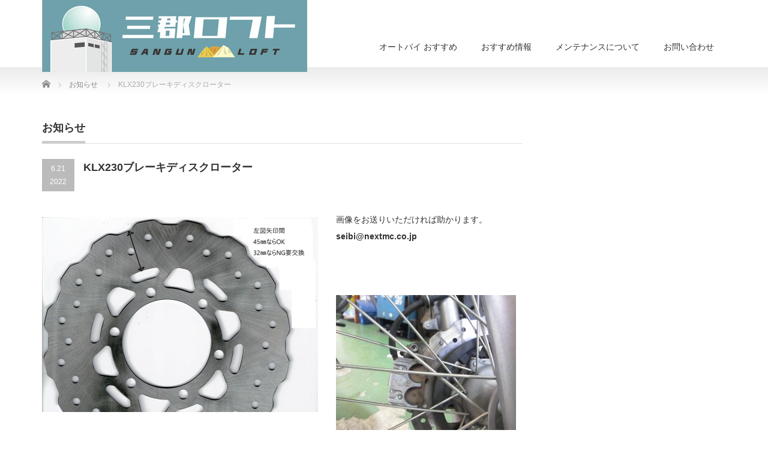

--- FILE ---
content_type: text/html; charset=UTF-8
request_url: https://sangunloft.net/news/klx230%E3%83%96%E3%83%AC%E3%83%BC%E3%82%AD%E3%83%87%E3%82%A3%E3%82%B9%E3%82%AF%E3%83%AD%E3%83%BC%E3%82%BF%E3%83%BC/
body_size: 34638
content:
<!DOCTYPE html PUBLIC "-//W3C//DTD XHTML 1.1//EN" "http://www.w3.org/TR/xhtml11/DTD/xhtml11.dtd">
<!--[if lt IE 9]><html xmlns="http://www.w3.org/1999/xhtml" class="ie"><![endif]-->
<!--[if (gt IE 9)|!(IE)]><!--><html xmlns="http://www.w3.org/1999/xhtml"><!--<![endif]-->
<head profile="http://gmpg.org/xfn/11">
<meta http-equiv="Content-Type" content="text/html; charset=UTF-8" />
<meta http-equiv="X-UA-Compatible" content="IE=edge,chrome=1" />
<meta name="viewport" content="width=device-width" />
<title>KLX230ブレーキディスクローター | 三郡ロフト </title>
<meta name="description" content="画像をお送りいただければ助かります。" />
<link rel="alternate" type="application/rss+xml" title="三郡ロフト  RSS Feed" href="https://sangunloft.net/feed/" />
<link rel="alternate" type="application/atom+xml" title="三郡ロフト  Atom Feed" href="https://sangunloft.net/feed/atom/" />
<link rel="pingback" href="https://sangunloft.net/wp/xmlrpc.php" />


<meta name='robots' content='max-image-preview:large' />
<link rel="alternate" title="oEmbed (JSON)" type="application/json+oembed" href="https://sangunloft.net/wp-json/oembed/1.0/embed?url=https%3A%2F%2Fsangunloft.net%2Fnews%2Fklx230%25e3%2583%2596%25e3%2583%25ac%25e3%2583%25bc%25e3%2582%25ad%25e3%2583%2587%25e3%2582%25a3%25e3%2582%25b9%25e3%2582%25af%25e3%2583%25ad%25e3%2583%25bc%25e3%2582%25bf%25e3%2583%25bc%2F" />
<link rel="alternate" title="oEmbed (XML)" type="text/xml+oembed" href="https://sangunloft.net/wp-json/oembed/1.0/embed?url=https%3A%2F%2Fsangunloft.net%2Fnews%2Fklx230%25e3%2583%2596%25e3%2583%25ac%25e3%2583%25bc%25e3%2582%25ad%25e3%2583%2587%25e3%2582%25a3%25e3%2582%25b9%25e3%2582%25af%25e3%2583%25ad%25e3%2583%25bc%25e3%2582%25bf%25e3%2583%25bc%2F&#038;format=xml" />
<style id='wp-img-auto-sizes-contain-inline-css' type='text/css'>
img:is([sizes=auto i],[sizes^="auto," i]){contain-intrinsic-size:3000px 1500px}
/*# sourceURL=wp-img-auto-sizes-contain-inline-css */
</style>
<style id='wp-emoji-styles-inline-css' type='text/css'>

	img.wp-smiley, img.emoji {
		display: inline !important;
		border: none !important;
		box-shadow: none !important;
		height: 1em !important;
		width: 1em !important;
		margin: 0 0.07em !important;
		vertical-align: -0.1em !important;
		background: none !important;
		padding: 0 !important;
	}
/*# sourceURL=wp-emoji-styles-inline-css */
</style>
<style id='wp-block-library-inline-css' type='text/css'>
:root{--wp-block-synced-color:#7a00df;--wp-block-synced-color--rgb:122,0,223;--wp-bound-block-color:var(--wp-block-synced-color);--wp-editor-canvas-background:#ddd;--wp-admin-theme-color:#007cba;--wp-admin-theme-color--rgb:0,124,186;--wp-admin-theme-color-darker-10:#006ba1;--wp-admin-theme-color-darker-10--rgb:0,107,160.5;--wp-admin-theme-color-darker-20:#005a87;--wp-admin-theme-color-darker-20--rgb:0,90,135;--wp-admin-border-width-focus:2px}@media (min-resolution:192dpi){:root{--wp-admin-border-width-focus:1.5px}}.wp-element-button{cursor:pointer}:root .has-very-light-gray-background-color{background-color:#eee}:root .has-very-dark-gray-background-color{background-color:#313131}:root .has-very-light-gray-color{color:#eee}:root .has-very-dark-gray-color{color:#313131}:root .has-vivid-green-cyan-to-vivid-cyan-blue-gradient-background{background:linear-gradient(135deg,#00d084,#0693e3)}:root .has-purple-crush-gradient-background{background:linear-gradient(135deg,#34e2e4,#4721fb 50%,#ab1dfe)}:root .has-hazy-dawn-gradient-background{background:linear-gradient(135deg,#faaca8,#dad0ec)}:root .has-subdued-olive-gradient-background{background:linear-gradient(135deg,#fafae1,#67a671)}:root .has-atomic-cream-gradient-background{background:linear-gradient(135deg,#fdd79a,#004a59)}:root .has-nightshade-gradient-background{background:linear-gradient(135deg,#330968,#31cdcf)}:root .has-midnight-gradient-background{background:linear-gradient(135deg,#020381,#2874fc)}:root{--wp--preset--font-size--normal:16px;--wp--preset--font-size--huge:42px}.has-regular-font-size{font-size:1em}.has-larger-font-size{font-size:2.625em}.has-normal-font-size{font-size:var(--wp--preset--font-size--normal)}.has-huge-font-size{font-size:var(--wp--preset--font-size--huge)}.has-text-align-center{text-align:center}.has-text-align-left{text-align:left}.has-text-align-right{text-align:right}.has-fit-text{white-space:nowrap!important}#end-resizable-editor-section{display:none}.aligncenter{clear:both}.items-justified-left{justify-content:flex-start}.items-justified-center{justify-content:center}.items-justified-right{justify-content:flex-end}.items-justified-space-between{justify-content:space-between}.screen-reader-text{border:0;clip-path:inset(50%);height:1px;margin:-1px;overflow:hidden;padding:0;position:absolute;width:1px;word-wrap:normal!important}.screen-reader-text:focus{background-color:#ddd;clip-path:none;color:#444;display:block;font-size:1em;height:auto;left:5px;line-height:normal;padding:15px 23px 14px;text-decoration:none;top:5px;width:auto;z-index:100000}html :where(.has-border-color){border-style:solid}html :where([style*=border-top-color]){border-top-style:solid}html :where([style*=border-right-color]){border-right-style:solid}html :where([style*=border-bottom-color]){border-bottom-style:solid}html :where([style*=border-left-color]){border-left-style:solid}html :where([style*=border-width]){border-style:solid}html :where([style*=border-top-width]){border-top-style:solid}html :where([style*=border-right-width]){border-right-style:solid}html :where([style*=border-bottom-width]){border-bottom-style:solid}html :where([style*=border-left-width]){border-left-style:solid}html :where(img[class*=wp-image-]){height:auto;max-width:100%}:where(figure){margin:0 0 1em}html :where(.is-position-sticky){--wp-admin--admin-bar--position-offset:var(--wp-admin--admin-bar--height,0px)}@media screen and (max-width:600px){html :where(.is-position-sticky){--wp-admin--admin-bar--position-offset:0px}}

/*# sourceURL=wp-block-library-inline-css */
</style><style id='global-styles-inline-css' type='text/css'>
:root{--wp--preset--aspect-ratio--square: 1;--wp--preset--aspect-ratio--4-3: 4/3;--wp--preset--aspect-ratio--3-4: 3/4;--wp--preset--aspect-ratio--3-2: 3/2;--wp--preset--aspect-ratio--2-3: 2/3;--wp--preset--aspect-ratio--16-9: 16/9;--wp--preset--aspect-ratio--9-16: 9/16;--wp--preset--color--black: #000000;--wp--preset--color--cyan-bluish-gray: #abb8c3;--wp--preset--color--white: #ffffff;--wp--preset--color--pale-pink: #f78da7;--wp--preset--color--vivid-red: #cf2e2e;--wp--preset--color--luminous-vivid-orange: #ff6900;--wp--preset--color--luminous-vivid-amber: #fcb900;--wp--preset--color--light-green-cyan: #7bdcb5;--wp--preset--color--vivid-green-cyan: #00d084;--wp--preset--color--pale-cyan-blue: #8ed1fc;--wp--preset--color--vivid-cyan-blue: #0693e3;--wp--preset--color--vivid-purple: #9b51e0;--wp--preset--gradient--vivid-cyan-blue-to-vivid-purple: linear-gradient(135deg,rgb(6,147,227) 0%,rgb(155,81,224) 100%);--wp--preset--gradient--light-green-cyan-to-vivid-green-cyan: linear-gradient(135deg,rgb(122,220,180) 0%,rgb(0,208,130) 100%);--wp--preset--gradient--luminous-vivid-amber-to-luminous-vivid-orange: linear-gradient(135deg,rgb(252,185,0) 0%,rgb(255,105,0) 100%);--wp--preset--gradient--luminous-vivid-orange-to-vivid-red: linear-gradient(135deg,rgb(255,105,0) 0%,rgb(207,46,46) 100%);--wp--preset--gradient--very-light-gray-to-cyan-bluish-gray: linear-gradient(135deg,rgb(238,238,238) 0%,rgb(169,184,195) 100%);--wp--preset--gradient--cool-to-warm-spectrum: linear-gradient(135deg,rgb(74,234,220) 0%,rgb(151,120,209) 20%,rgb(207,42,186) 40%,rgb(238,44,130) 60%,rgb(251,105,98) 80%,rgb(254,248,76) 100%);--wp--preset--gradient--blush-light-purple: linear-gradient(135deg,rgb(255,206,236) 0%,rgb(152,150,240) 100%);--wp--preset--gradient--blush-bordeaux: linear-gradient(135deg,rgb(254,205,165) 0%,rgb(254,45,45) 50%,rgb(107,0,62) 100%);--wp--preset--gradient--luminous-dusk: linear-gradient(135deg,rgb(255,203,112) 0%,rgb(199,81,192) 50%,rgb(65,88,208) 100%);--wp--preset--gradient--pale-ocean: linear-gradient(135deg,rgb(255,245,203) 0%,rgb(182,227,212) 50%,rgb(51,167,181) 100%);--wp--preset--gradient--electric-grass: linear-gradient(135deg,rgb(202,248,128) 0%,rgb(113,206,126) 100%);--wp--preset--gradient--midnight: linear-gradient(135deg,rgb(2,3,129) 0%,rgb(40,116,252) 100%);--wp--preset--font-size--small: 13px;--wp--preset--font-size--medium: 20px;--wp--preset--font-size--large: 36px;--wp--preset--font-size--x-large: 42px;--wp--preset--spacing--20: 0.44rem;--wp--preset--spacing--30: 0.67rem;--wp--preset--spacing--40: 1rem;--wp--preset--spacing--50: 1.5rem;--wp--preset--spacing--60: 2.25rem;--wp--preset--spacing--70: 3.38rem;--wp--preset--spacing--80: 5.06rem;--wp--preset--shadow--natural: 6px 6px 9px rgba(0, 0, 0, 0.2);--wp--preset--shadow--deep: 12px 12px 50px rgba(0, 0, 0, 0.4);--wp--preset--shadow--sharp: 6px 6px 0px rgba(0, 0, 0, 0.2);--wp--preset--shadow--outlined: 6px 6px 0px -3px rgb(255, 255, 255), 6px 6px rgb(0, 0, 0);--wp--preset--shadow--crisp: 6px 6px 0px rgb(0, 0, 0);}:where(.is-layout-flex){gap: 0.5em;}:where(.is-layout-grid){gap: 0.5em;}body .is-layout-flex{display: flex;}.is-layout-flex{flex-wrap: wrap;align-items: center;}.is-layout-flex > :is(*, div){margin: 0;}body .is-layout-grid{display: grid;}.is-layout-grid > :is(*, div){margin: 0;}:where(.wp-block-columns.is-layout-flex){gap: 2em;}:where(.wp-block-columns.is-layout-grid){gap: 2em;}:where(.wp-block-post-template.is-layout-flex){gap: 1.25em;}:where(.wp-block-post-template.is-layout-grid){gap: 1.25em;}.has-black-color{color: var(--wp--preset--color--black) !important;}.has-cyan-bluish-gray-color{color: var(--wp--preset--color--cyan-bluish-gray) !important;}.has-white-color{color: var(--wp--preset--color--white) !important;}.has-pale-pink-color{color: var(--wp--preset--color--pale-pink) !important;}.has-vivid-red-color{color: var(--wp--preset--color--vivid-red) !important;}.has-luminous-vivid-orange-color{color: var(--wp--preset--color--luminous-vivid-orange) !important;}.has-luminous-vivid-amber-color{color: var(--wp--preset--color--luminous-vivid-amber) !important;}.has-light-green-cyan-color{color: var(--wp--preset--color--light-green-cyan) !important;}.has-vivid-green-cyan-color{color: var(--wp--preset--color--vivid-green-cyan) !important;}.has-pale-cyan-blue-color{color: var(--wp--preset--color--pale-cyan-blue) !important;}.has-vivid-cyan-blue-color{color: var(--wp--preset--color--vivid-cyan-blue) !important;}.has-vivid-purple-color{color: var(--wp--preset--color--vivid-purple) !important;}.has-black-background-color{background-color: var(--wp--preset--color--black) !important;}.has-cyan-bluish-gray-background-color{background-color: var(--wp--preset--color--cyan-bluish-gray) !important;}.has-white-background-color{background-color: var(--wp--preset--color--white) !important;}.has-pale-pink-background-color{background-color: var(--wp--preset--color--pale-pink) !important;}.has-vivid-red-background-color{background-color: var(--wp--preset--color--vivid-red) !important;}.has-luminous-vivid-orange-background-color{background-color: var(--wp--preset--color--luminous-vivid-orange) !important;}.has-luminous-vivid-amber-background-color{background-color: var(--wp--preset--color--luminous-vivid-amber) !important;}.has-light-green-cyan-background-color{background-color: var(--wp--preset--color--light-green-cyan) !important;}.has-vivid-green-cyan-background-color{background-color: var(--wp--preset--color--vivid-green-cyan) !important;}.has-pale-cyan-blue-background-color{background-color: var(--wp--preset--color--pale-cyan-blue) !important;}.has-vivid-cyan-blue-background-color{background-color: var(--wp--preset--color--vivid-cyan-blue) !important;}.has-vivid-purple-background-color{background-color: var(--wp--preset--color--vivid-purple) !important;}.has-black-border-color{border-color: var(--wp--preset--color--black) !important;}.has-cyan-bluish-gray-border-color{border-color: var(--wp--preset--color--cyan-bluish-gray) !important;}.has-white-border-color{border-color: var(--wp--preset--color--white) !important;}.has-pale-pink-border-color{border-color: var(--wp--preset--color--pale-pink) !important;}.has-vivid-red-border-color{border-color: var(--wp--preset--color--vivid-red) !important;}.has-luminous-vivid-orange-border-color{border-color: var(--wp--preset--color--luminous-vivid-orange) !important;}.has-luminous-vivid-amber-border-color{border-color: var(--wp--preset--color--luminous-vivid-amber) !important;}.has-light-green-cyan-border-color{border-color: var(--wp--preset--color--light-green-cyan) !important;}.has-vivid-green-cyan-border-color{border-color: var(--wp--preset--color--vivid-green-cyan) !important;}.has-pale-cyan-blue-border-color{border-color: var(--wp--preset--color--pale-cyan-blue) !important;}.has-vivid-cyan-blue-border-color{border-color: var(--wp--preset--color--vivid-cyan-blue) !important;}.has-vivid-purple-border-color{border-color: var(--wp--preset--color--vivid-purple) !important;}.has-vivid-cyan-blue-to-vivid-purple-gradient-background{background: var(--wp--preset--gradient--vivid-cyan-blue-to-vivid-purple) !important;}.has-light-green-cyan-to-vivid-green-cyan-gradient-background{background: var(--wp--preset--gradient--light-green-cyan-to-vivid-green-cyan) !important;}.has-luminous-vivid-amber-to-luminous-vivid-orange-gradient-background{background: var(--wp--preset--gradient--luminous-vivid-amber-to-luminous-vivid-orange) !important;}.has-luminous-vivid-orange-to-vivid-red-gradient-background{background: var(--wp--preset--gradient--luminous-vivid-orange-to-vivid-red) !important;}.has-very-light-gray-to-cyan-bluish-gray-gradient-background{background: var(--wp--preset--gradient--very-light-gray-to-cyan-bluish-gray) !important;}.has-cool-to-warm-spectrum-gradient-background{background: var(--wp--preset--gradient--cool-to-warm-spectrum) !important;}.has-blush-light-purple-gradient-background{background: var(--wp--preset--gradient--blush-light-purple) !important;}.has-blush-bordeaux-gradient-background{background: var(--wp--preset--gradient--blush-bordeaux) !important;}.has-luminous-dusk-gradient-background{background: var(--wp--preset--gradient--luminous-dusk) !important;}.has-pale-ocean-gradient-background{background: var(--wp--preset--gradient--pale-ocean) !important;}.has-electric-grass-gradient-background{background: var(--wp--preset--gradient--electric-grass) !important;}.has-midnight-gradient-background{background: var(--wp--preset--gradient--midnight) !important;}.has-small-font-size{font-size: var(--wp--preset--font-size--small) !important;}.has-medium-font-size{font-size: var(--wp--preset--font-size--medium) !important;}.has-large-font-size{font-size: var(--wp--preset--font-size--large) !important;}.has-x-large-font-size{font-size: var(--wp--preset--font-size--x-large) !important;}
/*# sourceURL=global-styles-inline-css */
</style>

<style id='classic-theme-styles-inline-css' type='text/css'>
/*! This file is auto-generated */
.wp-block-button__link{color:#fff;background-color:#32373c;border-radius:9999px;box-shadow:none;text-decoration:none;padding:calc(.667em + 2px) calc(1.333em + 2px);font-size:1.125em}.wp-block-file__button{background:#32373c;color:#fff;text-decoration:none}
/*# sourceURL=/wp-includes/css/classic-themes.min.css */
</style>
<script type="text/javascript" src="https://sangunloft.net/wp/wp-includes/js/jquery/jquery.min.js?ver=3.7.1" id="jquery-core-js"></script>
<script type="text/javascript" src="https://sangunloft.net/wp/wp-includes/js/jquery/jquery-migrate.min.js?ver=3.4.1" id="jquery-migrate-js"></script>
<link rel="https://api.w.org/" href="https://sangunloft.net/wp-json/" /><link rel="canonical" href="https://sangunloft.net/news/klx230%e3%83%96%e3%83%ac%e3%83%bc%e3%82%ad%e3%83%87%e3%82%a3%e3%82%b9%e3%82%af%e3%83%ad%e3%83%bc%e3%82%bf%e3%83%bc/" />
<link rel='shortlink' href='https://sangunloft.net/?p=326' />
<style type="text/css">.recentcomments a{display:inline !important;padding:0 !important;margin:0 !important;}</style><link rel="icon" href="https://sangunloft.net/wp/wp-content/uploads/2021/12/cropped-sangunloft_logo02under-32x32.png" sizes="32x32" />
<link rel="icon" href="https://sangunloft.net/wp/wp-content/uploads/2021/12/cropped-sangunloft_logo02under-192x192.png" sizes="192x192" />
<link rel="apple-touch-icon" href="https://sangunloft.net/wp/wp-content/uploads/2021/12/cropped-sangunloft_logo02under-180x180.png" />
<meta name="msapplication-TileImage" content="https://sangunloft.net/wp/wp-content/uploads/2021/12/cropped-sangunloft_logo02under-270x270.png" />

<link rel="stylesheet" href="https://sangunloft.net/wp/wp-content/themes/precious_tcd019/style.css?ver=4.1" type="text/css" />
<link rel="stylesheet" href="https://sangunloft.net/wp/wp-content/themes/precious_tcd019/comment-style.css?ver=4.1" type="text/css" />

<link rel="stylesheet" media="screen and (min-width:771px)" href="https://sangunloft.net/wp/wp-content/themes/precious_tcd019/style_pc.css?ver=4.1" type="text/css" />
<link rel="stylesheet" media="screen and (max-width:770px)" href="https://sangunloft.net/wp/wp-content/themes/precious_tcd019/style_sp.css?ver=4.1" type="text/css" />
<link rel="stylesheet" media="screen and (max-width:770px)" href="https://sangunloft.net/wp/wp-content/themes/precious_tcd019/footer-bar/footer-bar.css?ver=?ver=4.1">

<link rel="stylesheet" href="https://sangunloft.net/wp/wp-content/themes/precious_tcd019/japanese.css?ver=4.1" type="text/css" />

<script type="text/javascript" src="https://sangunloft.net/wp/wp-content/themes/precious_tcd019/js/jscript.js?ver=4.1"></script>
<script type="text/javascript" src="https://sangunloft.net/wp/wp-content/themes/precious_tcd019/js/scroll.js?ver=4.1"></script>
<script type="text/javascript" src="https://sangunloft.net/wp/wp-content/themes/precious_tcd019/js/comment.js?ver=4.1"></script>
<script type="text/javascript" src="https://sangunloft.net/wp/wp-content/themes/precious_tcd019/js/rollover.js?ver=4.1"></script>
<!--[if lt IE 9]>
<link id="stylesheet" rel="stylesheet" href="https://sangunloft.net/wp/wp-content/themes/precious_tcd019/style_pc.css?ver=4.1" type="text/css" />
<script type="text/javascript" src="https://sangunloft.net/wp/wp-content/themes/precious_tcd019/js/ie.js?ver=4.1"></script>
<link rel="stylesheet" href="https://sangunloft.net/wp/wp-content/themes/precious_tcd019/ie.css" type="text/css" />
<![endif]-->

<style type="text/css">
body { font-size:14px; }

a:hover { color:#00A2D9; }

.page_navi a:hover, #post_pagination a:hover, #wp-calendar td a:hover, .pc #return_top:hover,
 #wp-calendar #prev a:hover, #wp-calendar #next a:hover, #footer #wp-calendar td a:hover, .widget_search #search-btn input:hover, .widget_search #searchsubmit:hover, .tcdw_category_list_widget a:hover, .tcdw_news_list_widget .month, .tcd_menu_widget a:hover, .tcd_menu_widget li.current-menu-item a, #submit_comment:hover, .google_search #search_button:hover
  { background-color:#00A2D9; }

#guest_info input:focus, #comment_textarea textarea:focus
  { border-color:#00A2D9; }

.post a, .custom-html-widget a { color:#00A2D9; }
.post a:hover, .custom-html-widget a:hover { color:#75DCFF; }



</style>


</head>
<body class="wp-singular news-template-default single single-news postid-326 wp-theme-precious_tcd019">

 <div id="header_wrap">
  <div id="header" class="clearfix">

   <!-- logo -->
       <h1 id="logo_image"><a href="https://sangunloft.net" title="三郡ロフト "><img src="https://sangunloft.net/wp/wp-content/uploads/2019/11/sangunlogo-sm.jpg" alt="三郡ロフト " title="三郡ロフト " /></a></h1>
       
   <!-- global menu -->
   <a href="#" class="menu_button"></a>
   <div id="global_menu" class="clearfix">
    <ul id="menu-%e3%82%aa%e3%83%bc%e3%83%88%e3%83%90%e3%82%a4%e3%80%80%e3%81%8a%e3%81%99%e3%81%99%e3%82%81" class="menu"><li id="menu-item-651" class="menu-item menu-item-type-taxonomy menu-item-object-product-cat menu-item-has-children menu-item-651"><a href="https://sangunloft.net/product-cat/fun-bike/">オートバイ おすすめ</a>
<ul class="sub-menu">
	<li id="menu-item-652" class="menu-item menu-item-type-post_type menu-item-object-product menu-item-652"><a href="https://sangunloft.net/product/honda-monkey/">Honda Monkey125■更新</a></li>
	<li id="menu-item-647" class="menu-item menu-item-type-post_type menu-item-object-product menu-item-647"><a href="https://sangunloft.net/product/honda_adv160/">Honda ADV160</a></li>
	<li id="menu-item-648" class="menu-item menu-item-type-post_type menu-item-object-product menu-item-648"><a href="https://sangunloft.net/product/ct125/">Honda CT125</a></li>
	<li id="menu-item-649" class="menu-item menu-item-type-post_type menu-item-object-product menu-item-649"><a href="https://sangunloft.net/product/honda-dax/">Honda Dax125</a></li>
	<li id="menu-item-761" class="menu-item menu-item-type-post_type menu-item-object-product menu-item-761"><a href="https://sangunloft.net/product/honda-rebel/">Honda Rebel 250</a></li>
	<li id="menu-item-645" class="menu-item menu-item-type-post_type menu-item-object-product menu-item-645"><a href="https://sangunloft.net/product/honda-supercub-c125/">Honda SuperCub C125</a></li>
	<li id="menu-item-646" class="menu-item menu-item-type-post_type menu-item-object-product menu-item-646"><a href="https://sangunloft.net/product/used_ninja_400_krt/">Used Ninja 400 KRT</a></li>
</ul>
</li>
<li id="menu-item-728" class="menu-item menu-item-type-taxonomy menu-item-object-product-cat menu-item-has-children menu-item-728"><a href="https://sangunloft.net/product-cat/recommend/">おすすめ情報</a>
<ul class="sub-menu">
	<li id="menu-item-731" class="menu-item menu-item-type-post_type menu-item-object-product menu-item-731"><a href="https://sangunloft.net/product/nirinsyaetcsetup/">二輪車ＥＴＣ/ＥＴＣ２．０セットアップ店</a></li>
	<li id="menu-item-758" class="menu-item menu-item-type-post_type menu-item-object-product menu-item-758"><a href="https://sangunloft.net/product/honda-racing-wear/">Honda  ウエア　特別価格</a></li>
	<li id="menu-item-759" class="menu-item menu-item-type-post_type menu-item-object-product menu-item-759"><a href="https://sangunloft.net/product/offnyumon/">ライディングスクール</a></li>
	<li id="menu-item-730" class="menu-item menu-item-type-post_type menu-item-object-product menu-item-730"><a href="https://sangunloft.net/product/%e3%81%8a%e3%81%99%e3%81%99%e3%82%81/">サーキット入門</a></li>
</ul>
</li>
<li id="menu-item-727" class="menu-item menu-item-type-post_type menu-item-object-page menu-item-727"><a href="https://sangunloft.net/maintenance/">メンテナンスについて</a></li>
<li id="menu-item-726" class="menu-item menu-item-type-post_type menu-item-object-page menu-item-726"><a href="https://sangunloft.net/contact_phone/">お問い合わせ</a></li>
</ul>   </div>

  </div><!-- END #header -->
 </div><!-- END #header_wrap -->

 
 <div id="main_contents_wrap">
  <div id="main_contents" class="clearfix">

        
<ul id="bread_crumb" class="clearfix" itemscope itemtype="http://schema.org/BreadcrumbList">
 <li itemprop="itemListElement" itemscope itemtype="http://schema.org/ListItem" class="home"><a itemprop="item" href="https://sangunloft.net/"><span itemprop="name">Home</span></a><meta itemprop="position" content="1" /></li>


 <li itemprop="itemListElement" itemscope itemtype="http://schema.org/ListItem"><a itemprop="item" href="https://sangunloft.net/news/"><span itemprop="name">お知らせ</span></a><meta itemprop="position" content="2" /></li>
 <li itemprop="itemListElement" itemscope itemtype="http://schema.org/ListItem" class="last"><span itemprop="name">KLX230ブレーキディスクローター</span><meta itemprop="position" content="3" /></li>

</ul>
    
<div id="main_col">

 
 <h2 class="headline1"><span>お知らせ</span></h2>

 <div id="post_title" class="clearfix">
  <p class="post_date"><span class="date">6.21</span><span class="month">2022</span></p>
  <h2>KLX230ブレーキディスクローター</h2>
 </div>

 <div class="post clearfix">

  <p><img fetchpriority="high" decoding="async" class="alignleft size-large wp-image-329" src="http://sangunloft.net/wp/wp-content/uploads/2022/06/KLX230DISKCK.bmp-460x325.png" alt="" width="460" height="325" srcset="https://sangunloft.net/wp/wp-content/uploads/2022/06/KLX230DISKCK.bmp-460x325.png 460w, https://sangunloft.net/wp/wp-content/uploads/2022/06/KLX230DISKCK.bmp-300x212.png 300w, https://sangunloft.net/wp/wp-content/uploads/2022/06/KLX230DISKCK.bmp-768x542.png 768w, https://sangunloft.net/wp/wp-content/uploads/2022/06/KLX230DISKCK.bmp.png 871w" sizes="(max-width: 460px) 100vw, 460px" /><img decoding="async" class="alignleft size-large wp-image-322" src="http://sangunloft.net/wp/wp-content/uploads/2022/06/IMG_1974-460x345.jpg" alt="" width="460" height="345" srcset="https://sangunloft.net/wp/wp-content/uploads/2022/06/IMG_1974-460x345.jpg 460w, https://sangunloft.net/wp/wp-content/uploads/2022/06/IMG_1974-300x225.jpg 300w, https://sangunloft.net/wp/wp-content/uploads/2022/06/IMG_1974-768x576.jpg 768w, https://sangunloft.net/wp/wp-content/uploads/2022/06/IMG_1974-1536x1152.jpg 1536w, https://sangunloft.net/wp/wp-content/uploads/2022/06/IMG_1974.jpg 1824w" sizes="(max-width: 460px) 100vw, 460px" /></p>
<p>画像をお送りいただければ助かります。<strong>seibi@nextmc.co.jp</strong></p>
<p>&nbsp;</p>
<p><img decoding="async" class="alignnone size-medium wp-image-320" src="http://sangunloft.net/wp/wp-content/uploads/2022/06/IMG_1972-300x225.jpg" alt="" width="300" height="225" srcset="https://sangunloft.net/wp/wp-content/uploads/2022/06/IMG_1972-300x225.jpg 300w, https://sangunloft.net/wp/wp-content/uploads/2022/06/IMG_1972-460x345.jpg 460w, https://sangunloft.net/wp/wp-content/uploads/2022/06/IMG_1972-768x576.jpg 768w, https://sangunloft.net/wp/wp-content/uploads/2022/06/IMG_1972-1536x1152.jpg 1536w, https://sangunloft.net/wp/wp-content/uploads/2022/06/IMG_1972.jpg 1824w" sizes="(max-width: 300px) 100vw, 300px" /><img loading="lazy" decoding="async" class="alignnone size-medium wp-image-321" src="http://sangunloft.net/wp/wp-content/uploads/2022/06/IMG_1973-300x225.jpg" alt="" width="300" height="225" srcset="https://sangunloft.net/wp/wp-content/uploads/2022/06/IMG_1973-300x225.jpg 300w, https://sangunloft.net/wp/wp-content/uploads/2022/06/IMG_1973-460x345.jpg 460w, https://sangunloft.net/wp/wp-content/uploads/2022/06/IMG_1973-768x576.jpg 768w, https://sangunloft.net/wp/wp-content/uploads/2022/06/IMG_1973-1536x1152.jpg 1536w, https://sangunloft.net/wp/wp-content/uploads/2022/06/IMG_1973.jpg 1824w" sizes="auto, (max-width: 300px) 100vw, 300px" /></p>
  
 </div><!-- END .post -->

 
 <!-- index news -->
 <div id="index_news">
  <h3 class="headline1"><span>最近のお知らせ</span></h3>
  <ol class="clearfix">
      <li class="clearfix">
    <p class="date">2023/4/23</p>
    <p class="title"><a href="https://sangunloft.net/news/%e3%82%b4%e3%83%bc%e3%83%ab%e3%83%87%e3%83%b3%e3%82%a6%e3%82%a3%e3%83%bc%e3%82%af%e4%b8%ad%e3%81%af%e3%80%81%e4%bc%91%e6%a5%ad%e3%81%84%e3%81%9f%e3%81%97%e3%81%be%e3%81%99/">ゴールデンウィーク中は、休業いたします</a></p>
   </li>
      <li class="clearfix">
    <p class="date">2023/4/8</p>
    <p class="title"><a href="https://sangunloft.net/news/%e5%ae%9a%e4%bc%91%e6%97%a5%e3%81%8c%e5%a4%89%e3%82%8f%e3%82%8a%e3%81%be%e3%81%97%e3%81%9f/">定休日が変わりました</a></p>
   </li>
      <li class="clearfix">
    <p class="date">2022/6/21</p>
    <p class="title"><a href="https://sangunloft.net/news/klx230%e3%83%96%e3%83%ac%e3%83%bc%e3%82%ad%e3%83%87%e3%82%a3%e3%82%b9%e3%82%af%e3%83%ad%e3%83%bc%e3%82%bf%e3%83%bc/">KLX230ブレーキディスクローター</a></p>
   </li>
      <li class="clearfix">
    <p class="date">2022/3/26</p>
    <p class="title"><a href="https://sangunloft.net/news/%ef%bd%8e%ef%bd%85%ef%bd%98%ef%bd%94%ef%bd%8d%ef%bd%83%e3%83%97%e3%83%a9%e3%82%a4%e3%83%99%e3%83%bc%e3%83%88%e3%82%b5%e3%82%a4%e3%83%88%e3%82%88%e3%82%8a%e5%bc%95%e3%81%a3%e8%b6%8a%e3%81%97%e4%b8%ad/">ｎｅｘｔｍｃプライベートサイトより引っ越し中です。</a></p>
   </li>
      <li class="clearfix">
    <p class="date">2021/12/28</p>
    <p class="title"><a href="https://sangunloft.net/news/%e3%81%8a%e5%85%83%e6%b0%97%e3%81%a7%e3%81%99%e3%81%8b%ef%bc%9f/">お元気ですか？</a></p>
   </li>
      <li class="clearfix">
    <p class="date">2020/1/30</p>
    <p class="title"><a href="https://sangunloft.net/news/%e4%b8%89%e9%83%a1%e3%83%ad%e3%83%95%e3%83%88%e3%82%a6%e3%82%a7%e3%83%96%e3%82%b5%e3%82%a4%e3%83%88%e9%96%8b%e8%a8%ad/">三郡ロフトウェブサイト開設</a></p>
   </li>
     </ol>
  <div class="index_archive_link"><a href="https://sangunloft.net/news/">過去のお知らせ一覧</a></div>
 </div><!-- END #index_news -->

  <!-- footer banner -->
  <ul id="footer_banner" class="clearfix">
      	   <li class="num1"><a href=""><img src="https://sangunloft.net/wp/wp-content/uploads/2022/03/nextmc_logo-e1647935897993.png" alt="" /></a></li>
        	   <li class="num2"><a href=""><img src="https://sangunloft.net/wp/wp-content/uploads/2021/12/logo.png" alt="" /></a></li>
         </ul>
 
</div><!-- END #main_col -->


<div id="side_col">

 
</div>

  </div><!-- END #main_contents -->
 </div><!-- END #main_contents_wrap -->

 <a id="return_top" href="#header">ページ上部へ戻る</a>

   

 <div id="copyright">
  <div id="copyright_inner" class="clearfix">

   <!-- global menu -->
   
   <!-- social button -->
                  <ul class="user_sns clearfix" id="social_link">
            <li class="rss"><a class="target_blank" href="https://sangunloft.net/feed/"><span>RSS</span></a></li>                                                                                 </ul>
         
   <p>Copyright &copy;&nbsp; <a href="https://sangunloft.net/">三郡ロフト </a></p>

  </div>
 </div>



  <!-- facebook share button code -->
 <div id="fb-root"></div>
 <script>
 (function(d, s, id) {
   var js, fjs = d.getElementsByTagName(s)[0];
   if (d.getElementById(id)) return;
   js = d.createElement(s); js.id = id;
   js.src = "//connect.facebook.net/ja_JP/sdk.js#xfbml=1&version=v2.5";
   fjs.parentNode.insertBefore(js, fjs);
 }(document, 'script', 'facebook-jssdk'));
 </script>
 
<script type="speculationrules">
{"prefetch":[{"source":"document","where":{"and":[{"href_matches":"/*"},{"not":{"href_matches":["/wp/wp-*.php","/wp/wp-admin/*","/wp/wp-content/uploads/*","/wp/wp-content/*","/wp/wp-content/plugins/*","/wp/wp-content/themes/precious_tcd019/*","/*\\?(.+)"]}},{"not":{"selector_matches":"a[rel~=\"nofollow\"]"}},{"not":{"selector_matches":".no-prefetch, .no-prefetch a"}}]},"eagerness":"conservative"}]}
</script>
<script type="text/javascript" src="https://sangunloft.net/wp/wp-includes/js/comment-reply.min.js?ver=6.9" id="comment-reply-js" async="async" data-wp-strategy="async" fetchpriority="low"></script>
<script id="wp-emoji-settings" type="application/json">
{"baseUrl":"https://s.w.org/images/core/emoji/17.0.2/72x72/","ext":".png","svgUrl":"https://s.w.org/images/core/emoji/17.0.2/svg/","svgExt":".svg","source":{"concatemoji":"https://sangunloft.net/wp/wp-includes/js/wp-emoji-release.min.js?ver=6.9"}}
</script>
<script type="module">
/* <![CDATA[ */
/*! This file is auto-generated */
const a=JSON.parse(document.getElementById("wp-emoji-settings").textContent),o=(window._wpemojiSettings=a,"wpEmojiSettingsSupports"),s=["flag","emoji"];function i(e){try{var t={supportTests:e,timestamp:(new Date).valueOf()};sessionStorage.setItem(o,JSON.stringify(t))}catch(e){}}function c(e,t,n){e.clearRect(0,0,e.canvas.width,e.canvas.height),e.fillText(t,0,0);t=new Uint32Array(e.getImageData(0,0,e.canvas.width,e.canvas.height).data);e.clearRect(0,0,e.canvas.width,e.canvas.height),e.fillText(n,0,0);const a=new Uint32Array(e.getImageData(0,0,e.canvas.width,e.canvas.height).data);return t.every((e,t)=>e===a[t])}function p(e,t){e.clearRect(0,0,e.canvas.width,e.canvas.height),e.fillText(t,0,0);var n=e.getImageData(16,16,1,1);for(let e=0;e<n.data.length;e++)if(0!==n.data[e])return!1;return!0}function u(e,t,n,a){switch(t){case"flag":return n(e,"\ud83c\udff3\ufe0f\u200d\u26a7\ufe0f","\ud83c\udff3\ufe0f\u200b\u26a7\ufe0f")?!1:!n(e,"\ud83c\udde8\ud83c\uddf6","\ud83c\udde8\u200b\ud83c\uddf6")&&!n(e,"\ud83c\udff4\udb40\udc67\udb40\udc62\udb40\udc65\udb40\udc6e\udb40\udc67\udb40\udc7f","\ud83c\udff4\u200b\udb40\udc67\u200b\udb40\udc62\u200b\udb40\udc65\u200b\udb40\udc6e\u200b\udb40\udc67\u200b\udb40\udc7f");case"emoji":return!a(e,"\ud83e\u1fac8")}return!1}function f(e,t,n,a){let r;const o=(r="undefined"!=typeof WorkerGlobalScope&&self instanceof WorkerGlobalScope?new OffscreenCanvas(300,150):document.createElement("canvas")).getContext("2d",{willReadFrequently:!0}),s=(o.textBaseline="top",o.font="600 32px Arial",{});return e.forEach(e=>{s[e]=t(o,e,n,a)}),s}function r(e){var t=document.createElement("script");t.src=e,t.defer=!0,document.head.appendChild(t)}a.supports={everything:!0,everythingExceptFlag:!0},new Promise(t=>{let n=function(){try{var e=JSON.parse(sessionStorage.getItem(o));if("object"==typeof e&&"number"==typeof e.timestamp&&(new Date).valueOf()<e.timestamp+604800&&"object"==typeof e.supportTests)return e.supportTests}catch(e){}return null}();if(!n){if("undefined"!=typeof Worker&&"undefined"!=typeof OffscreenCanvas&&"undefined"!=typeof URL&&URL.createObjectURL&&"undefined"!=typeof Blob)try{var e="postMessage("+f.toString()+"("+[JSON.stringify(s),u.toString(),c.toString(),p.toString()].join(",")+"));",a=new Blob([e],{type:"text/javascript"});const r=new Worker(URL.createObjectURL(a),{name:"wpTestEmojiSupports"});return void(r.onmessage=e=>{i(n=e.data),r.terminate(),t(n)})}catch(e){}i(n=f(s,u,c,p))}t(n)}).then(e=>{for(const n in e)a.supports[n]=e[n],a.supports.everything=a.supports.everything&&a.supports[n],"flag"!==n&&(a.supports.everythingExceptFlag=a.supports.everythingExceptFlag&&a.supports[n]);var t;a.supports.everythingExceptFlag=a.supports.everythingExceptFlag&&!a.supports.flag,a.supports.everything||((t=a.source||{}).concatemoji?r(t.concatemoji):t.wpemoji&&t.twemoji&&(r(t.twemoji),r(t.wpemoji)))});
//# sourceURL=https://sangunloft.net/wp/wp-includes/js/wp-emoji-loader.min.js
/* ]]> */
</script>
</body>
</html>

--- FILE ---
content_type: text/css
request_url: https://sangunloft.net/wp/wp-content/themes/precious_tcd019/style_sp.css?ver=4.1
body_size: 27477
content:
/* ----------------------------------------------------------------------

 smart phone setting

---------------------------------------------------------------------- */

body {
  -webkit-text-size-adjust:100%; margin:0; padding:0;
  font-family:"Century Gothic",Arial,sans-serif;
  width:100%; position:relative;
  color:#333;
}

/* layout */
#contents { width:100%; }
#main_col { padding:25px 20px 0; }
#side_col { padding:30px 20px 0; }

#index_top_wrap { width:100%; background:#f2f2f2; }
#index_top { position:relative; margin:0 20px; padding:0; }

/* headline */
.headline1 { border-bottom:1px solid #ddd; padding:0; margin:0 0 25px 0; font-size:18px; }
.headline1 span { border-bottom:4px solid #ccc; padding:0 0 5px 0; margin:0; display:inline-block; }

#bread_crumb { padding:13px 20px; background: #F2F2F2; line-height: 150%; }
#bread_crumb li{ color: #000; font-size: 10px; padding: 0 5px 0 0; }
#bread_crumb li:after{ color: #000; top:0px; left: -15px; }
#bread_crumb li.home a:before { color: #000; font-size: 12px; top: 6px; }
#bread_crumb li a{ text-decoration: none; color: #000; }

/* ----------------------------------------------------------------------
 company info
---------------------------------------------------------------------- */
#company_info { margin:0 0 50px 0; padding:1px 0 0 0; }
#company_info p { margin:0; }
#company_info dl { margin:0 0 40px 0; }
#company_info dt { background:#f2f2f2; margin:0 0 5px 0; line-height:200%; font-weight:bold; font-size:12px; padding:0 10px; }
#company_info dd { margin:0 0 10px 0; line-height:200%; padding:0 10px; }

#company_map { text-align:right; }
#company_map a { color:#333; }
#company_map iframe { width:100%; }
#company_map_desc { padding:20px 0 0; }




/* ----------------------------------------------------------------------
 index
---------------------------------------------------------------------- */
/* slider */
#slider { z-index:1; margin:0 0 20px -20px; width: calc(100% + 40px); }
#slider img { width:100%; height:auto; display:block; }

/* top banner */
#index_banner ol { margin:0; padding:0; display: flex; }
#index_banner ol li { list-style-type:none; padding:0; margin:0 10px 20px 0; }
#index_banner ol li.num3{ margin-right: 0; }
#index_banner img { display:block; width:100%; height:auto; }

@media only screen and (max-width: 480px) {
  #index_banner ol { margin:0; padding:0; display: block; }
  #index_banner ol li { list-style-type:none; padding:0; margin:0 0 20px 0; }
}

/* news */
#index_news { position:relative; }
#index_news ol { margin:-10px 0 15px 0; padding:0; }
#index_news ol li { list-style-type:none; margin:0 0 3px 0; padding:15px; background:#f2f2f2; font-size:12px; }
#index_news ol li .date { font-size:12px; margin:0 0 10px 0; line-height:100%; color:#999; }
#index_news ol li .title { line-height:160%; padding:0; margin:0; }
#index_news ol li .title a { display:block; text-decoration:none; }

/* archive link */
.index_archive_link { width: 160px; height: 40px; display: block; margin: 20px auto 30px; }
.index_archive_link a { position:relative; font-size:12px; text-decoration:none; width: 160px; height: 40px; display: block; line-height: 40px; text-align: center; color: #fff; background: #aaa; }
.index_archive_link a:before{
  font-family:'design_plus'; color:#fff; font-size:14px; display:inline; position:absolute;
  -webkit-font-smoothing: antialiased; -moz-osx-font-smoothing: grayscale;
  content:'\e910'; top:0px; right:10px;
}
.index_archive_link a:hover {}

/* index center banner */
#index_center_banner { display:block; margin:0 0 30px 0; }
#index_center_banner img { width:100%; height:auto; display:block; }

/* product */
#index_product { position:relative; margin:0 0 30px 0; }
#index_product ol { margin:0; padding:0; display: flex; flex-wrap:wrap; }
#index_product ol li { list-style-type:none; margin:0 10px 30px 0; padding:0; width: calc(50% - 10px) }
#index_product ol li:nth-child(2n){ margin: 0 0 30px 10px; }
#index_product ol li .image { display:block; background:#fff; }
#index_product ol li .image img {
  display:block; width:100%; height:auto; border:1px solid #ccc;
  -webkit-transition-property:opacity; -webkit-transition-duration:0.4s; -webkit-transition-timing-function:ease; -moz-transition-property:opacity; -moz-transition-duration:0.4s; -moz-transition-timing-function:ease; -o-transition-property:opacity; -o-transition-duration:0.4s; -o-transition-timing-function:ease;
  -moz-box-sizing:border-box; -webkit-box-sizing:border-box; -o-box-sizing:border-box; -ms-box-sizing:border-box; box-sizing:border-box;
}
#index_product ol li .image:hover img { opacity:0.5; }
#index_product ol li .category { background:#999; color:#fff; padding:0 10px; height:40px; line-height:40px; overflow:hidden; font-size:14px; }
#index_product ol li .category a { text-decoration:none; color:#fff; }
#index_product ol li .category a:hover { text-decoration:underline; }
#index_product ol li .title { font-size:14px; margin:15px 0 10px; }
#index_product ol li .title a { text-decoration:none; }
#index_product ol li .desc { font-size:12px; margin:10px 0; line-height:160%; }

@media only screen and (max-width: 480px) {
  #index_product ol { margin:0; padding:0; display: block; }
  #index_product ol li { list-style-type:none; margin:0 0 30px 0; padding:0; width: 100%; }
  #index_product ol li:nth-child(2n){ margin: 0 0 30px 0; }
  #index_product ol li:last-child{ margin: 0; }
}

/* blog */
#index_blog { position:relative; margin:0 0 30px 0; }
#index_blog ol { margin:0; padding:0; }
#index_blog ol li { list-style-type:none; margin:0 0 15px 0; padding:0; border-bottom:none; }
#index_blog ol li:last-child { border:none; margin:0; padding:0; }
#index_blog ol li .image { float:left; margin:0 15px 0 0; background:#fff; width: 100px; height: 100px; }
#index_blog ol li .image img { display:block; -webkit-transition-property:opacity; -webkit-transition-duration:0.4s; -webkit-transition-timing-function:ease; -moz-transition-property:opacity; -moz-transition-duration:0.4s; -moz-transition-timing-function:ease; -o-transition-property:opacity; -o-transition-duration:0.4s; -o-transition-timing-function:ease; width: 100%; height: auto; }
#index_blog ol li .image:hover img { opacity:0.5; }
#index_blog ol li .date { margin:0; font-size:12px; color:#999; }
#index_blog ol li .title { margin:0; font-size:14px; }
#index_blog ol li .title a{text-decoration: none;}

/* footer banner */
#footer_banner{ margin: 0; }
#footer_banner li { margin:0 0 20px 0; }
#footer_banner li:last-child { margin:0; }
#footer_banner li img { width:100%; height:auto; display:block; }




/* ----------------------------------------------------------------------
 archive
---------------------------------------------------------------------- */
/* product */
#product_list { position:relative; margin:0 0 10px 0; }
#product_list { margin:0; padding:0; }
#product_list li { list-style-type:none; margin:0 0 20px 0; padding:0; }
#product_list li .image { display:block; background:#fff; }
#product_list li .image img {
  display:block; width:100%; height:auto; border:1px solid #ccc;
  -webkit-transition-property:opacity; -webkit-transition-duration:0.4s; -webkit-transition-timing-function:ease; -moz-transition-property:opacity; -moz-transition-duration:0.4s; -moz-transition-timing-function:ease; -o-transition-property:opacity; -o-transition-duration:0.4s; -o-transition-timing-function:ease;
  -moz-box-sizing:border-box; -webkit-box-sizing:border-box; -o-box-sizing:border-box; -ms-box-sizing:border-box; box-sizing:border-box;
}
#product_list li .image:hover img { opacity:0.5; }
#product_list li .title { font-size:14px; margin:0 0 10px 0; }
#product_list li .title a {
  text-decoration:none; display:block; padding:10px; background:#999; color:#fff; height:40px; overflow:hidden;
  -webkit-transition-property:background; -webkit-transition-duration:0.4s; -webkit-transition-timing-function:ease; -moz-transition-property:background; -moz-transition-duration:0.4s; -moz-transition-timing-function:ease; -o-transition-property:background; -o-transition-duration:0.4s; -o-transition-timing-function:ease;
}
#product_list li .title a:hover { background:#333; }

/* news */
#news_list { position:relative; }
#news_list { margin:0 0 15px 0; padding:0; }
#news_list li { list-style-type:none; margin:0 0 2px 0; padding:10px; background:#f2f2f2; font-size:13px; -webkit-border-radius:4px; -moz-border-radius:4px; border-radius:4px; }
#news_list li .date { font-size:12px; margin:0 10px 0 0; line-height:100%; color:#999; }
#news_list li .title { line-height:150%; padding:7px 0 0; margin:0; }
#news_list li .title a { display:block; text-decoration:none; }

/* blog */
#post_list { margin:0; padding:0; display: flex; flex-wrap:wrap; }
#post_list li { border-bottom:1px solid #ddd; margin:0 10px 25px 0; padding:0 0 15px 0; width: calc(50% - 10px); }
#post_list li:nth-child(2n){ margin:0 0 25px 10px }
#post_list .image { display:block; background:#fff; margin:0 0 15px 0; }
#post_list .image img { clear: both; display:block; width:100%; height:auto; -webkit-transition-property:opacity; -webkit-transition-duration:0.4s; -webkit-transition-timing-function:ease; -moz-transition-property:opacity; -moz-transition-duration:0.4s; -moz-transition-timing-function:ease; -o-transition-property:opacity; -o-transition-duration:0.4s; -o-transition-timing-function:ease; }
#post_list .image:hover img { opacity:0.5 }
#post_list .info { }
#post_list .no_thumbnail .info { float:none; width:auto; }
#post_list .post_date { font-size:12px; width:60px; height:60px; text-align:center; margin:0 15px 15px 0; line-height:100%; float:left; background:#bbb; position:relative; }
#post_list .date { color:#fff; display:block; position:absolute; top:10px; width:60px; }
#post_list .month { color:#fff; display:block; position:absolute; bottom:10px; width:60px; }
#post_list .title { font-size:16px; line-height:180%; margin:0 0 15px 0; }
#post_list .title a { text-decoration:none; }
#post_list .title a:hover { text-decoration:underline; }
#post_list .desc { clear:both; font-size: 12px; }
#post_list .desc a { text-decoration: none; }
#post_list ul { margin:0; }
#post_list li li { border:none; margin:0 25px 5px 0; padding:0; float:left; font-size:12px; }
#post_list li.meta_category { background:url(img/common/icon_category.png) no-repeat left 3px; padding-left:15px; }
#post_list li.meta_tag { background:url(img/common/icon_tag.png) no-repeat left 3px;  padding-left:15px; }
#post_list li.meta_comment { background:url(img/common/icon_comment.png) no-repeat left 3px;  padding-left:15px; }
#post_list li.meta_author { background:url(img/common/icon_author.png) no-repeat left 3px;  padding-left:15px; }

@media only screen and (max-width: 480px) {
  #post_list { margin:0; padding:0; display: block; }
  #post_list li { border-bottom:1px solid #ddd; margin:0 0 25px 0; padding:0 0 15px 0; width: 100%; }
  #post_list li:nth-child(2n) { margin-left: 0; }
  #post_list li:last-child{border: none;}
}

.page_navi h4{display: none;}
.page_navi a, .page_navi a:hover, .page_navi span{ border-radius: 0; }

/* ----------------------------------------------------------------------
 product single page
---------------------------------------------------------------------- */
#product_headline a { text-decoration:none; }
#product_headline a:hover { text-decoration:underline; }
.product_title { margin:0 0 20px 0; }

/* slider */
#product_image_slider_wrap { width:100%; background:#f2f2f2; padding:10px; position:relative; margin:0 0 20px 0; -moz-box-sizing:border-box; -webkit-box-sizing:border-box; -o-box-sizing:border-box; -ms-box-sizing:border-box; box-sizing:border-box; }
#product_image_slider_wrap #loader { display:none; }
#product_image_slider { width:100%; height:auto; overflow:hidden; }
#product_image_slider img { width:100%; height:auto; }

/* thumbnail */
.nivo-controlNav { padding:10px 0 0 0; margin:0 -4% 0 0; }
.nivo-controlNav a { cursor:pointer; margin:0 3% 0 0; display:block; float:left; width:30%; }
.nivo-controlNav a img { display:block; opacity:0.3; width:100%; }
.nivo-controlNav a.active img, .nivo-controlNav a:hover img { opacity:1; }

/* no slider */
#product_image { background:#f2f2f2; padding:10px; -moz-box-sizing:border-box; -webkit-box-sizing:border-box; -o-box-sizing:border-box; -ms-box-sizing:border-box; }
#product_image img { display:block; width:100%; height:auto; }

/* bookmark */
.bookmark { margin:0 0 30px 0; }
.bookmark li { float:left; margin:0 10px 0 0; }




/* ----------------------------------------------------------------------
 side content
---------------------------------------------------------------------- */
#side_col{ padding-bottom: 30px; }
.side_widget { margin:0 0 25px 0; font-size:12px; }
.side_widget a{ text-decoration: none;}
#side_col .side_widget:last-child{ margin: 0; }

/* search */
.widget_search #search-box, .widget_search #s, .google_search #search_input { width:calc(100% - 62px); height: 38px; padding:0 10px; }
.widget_search #search-btn input, .widget_search #searchsubmit, .google_search #search_button { width:40px; height: 40px; border-radius: 0; }

/* recommend product list */
.tcdw_recommend_product_list_widget li { width:23%; margin:0 2% 2% 0; -moz-box-sizing:border-box; -webkit-box-sizing:border-box; -o-box-sizing:border-box; -ms-box-sizing:border-box; box-sizing:border-box; }
.tcdw_recommend_product_list_widget li img { width:100%; height:auto; }

/* category */
.widget_categories{}
.widget_categories ul{
  border: 1px solid #ddd;
}
.widget_categories ul li{
  padding: 0;
  margin: 0;
  background: none;
}
.widget_categories ul li a{
  display: block;
  border-bottom: 1px solid #ddd;
  padding: 10px 15px;
  margin: 0;
  text-decoration: none;
}
.widget_categories ul li:last-child a{
  border-bottom: none;
}

.tcdw_product_list_widget ol{ margin: -12px 0 0 0; }
.tcdw_product_list_widget li{ border-bottom: 1px solid #ddd; }
.tcdw_product_list_widget li:last-child{ border-bottom: 1px solid #ddd; padding: 0 0 14px 0; }
.tcdw_product_list_widget a.image{ width: 72px; height: 72px; }

.tcdw_product_list_widget2 li{ display: table; width: calc(100% - 20px);}
.tcdw_product_list_widget2 a.image{ width: 72px; height: 72px; display: table-cell; margin: 0; }
.tcdw_product_list_widget2 a.title{ font-size: 12px; font-weight: normal; }
.tcdw_product_list_widget2 .info{ display: table-cell; vertical-align: middle; padding-left: 15px; width: 100%; }

.ml_ad_widget{ margin-bottom: 30px; }
/* ----------------------------------------------------------------------
 header
---------------------------------------------------------------------- */
#header_wrap { width:100%; }
#header { background:#fff; width:100%; height:60px; position:relative; border-bottom: none; }

#description { display:none; }

/* logo */
#logo_text, #logo_image { margin:7px 0 0 15px; line-height:120%; float:left; font-size:18px; font-weight:normal; width:40%; overflow:hidden; overflow: hidden; }
#logo_text a, #logo_image a { color:#333; text-decoration:none; display:block; }
#logo_text a:hover, #logo_image a:hover { }
#logo_image img { display:none; }
#logo_image a:before { content:attr(title); }

#logo_image_mobile{ display: table-cell; vertical-align: middle; height: 60px; padding-left: 15px; }
#logo_image_mobile a{ display: inline-block; height: 20px; margin: 0; text-decoration: none; }
#logo_image_mobile img{ width: auto; max-height: 100%; }

/* global menu */
/*#header a.menu_button {
   position:absolute; right:15px; margin:0;
   display:inline-block; font-size:11px; color:#333; padding:0 10px; line-height:30px; text-decoration:none;
   -moz-border-radius:4px; -khtml-border-radius:4px; -webkit-border-radius:4px; border-radius:4px;
   border:1px solid #ccc;
}
#header a.menu_button:hover { background:#aaa; color:#fff; }
#header a.active { color:#fff; background:#aaa; box-shadow:1px 1px 2px rgba(0,0,0,0.2) inset; }*/

a.menu_button:before{ 
  font-family: 'design_plus';
  color: #888; position: absolute; top: 17px; left: 19px; font-size: 18px; width: 24px; height: 24px; line-height: 24px;
  content: '\f0c9'; text-align: center;
}
a.menu_button{ position: absolute; right: 0px; top: 0px; z-index: 9; display: block; font-size: 11px; color: #333; width: 60px; height: 60px; line-height: 56px; text-decoration: none; }
a.menu_button:hover:before{ color: #fff; }
a.menu_button:hover{ background: #333; }

#global_menu { display:none; clear:both; width:100%; margin:0; top:0; position:relative; box-shadow: 1px 2px 1.5px rgba(0, 0, 0, 0.1); -moz-box-shadow: 1px 2px 1.5px rgba(0, 0, 0, 0.1); -webkit-box-shadow: 1px 2px 1.5px rgba(0, 0, 0, 0.1); z-index: 999; }
#global_menu ul { margin:0; }
#global_menu li { margin:0; line-height:100%; }
#global_menu li a { display:block; border:1px solid #ccc; margin:0 0 -1px 0; padding:10px 10px 10px 30px; line-height:160%; text-decoration:none; background:#fff url(img/common/arrow4.png) no-repeat 16px 18px; color:#333; }
#global_menu li a:hover { background-color:#aaa; color:#fff; }
#global_menu li li a { padding-left:45px; background:#fff url(img/common/arrow4.png) no-repeat 31px 18px; }
#global_menu li li li a { padding-left:60px; background:#fff url(img/common/arrow4.png) no-repeat 46px 18px; }
#global_menu li li li li a { padding-left:75px; background:#fff url(img/common/arrow4.png) no-repeat 61px 18px; }




/* ----------------------------------------------------------------------
 single post page
---------------------------------------------------------------------- */
.post { padding:15px 0 0; }

/* title */
#post_title { margin:0 0 5px 0; }
#post_title h2 { margin:0; padding:0; font-size:16px; line-height:160%; }
#post_title .post_date { font-size:12px; width:60px; height:60px; text-align:center; margin:0 15px 5px 0; line-height:100%; float:left; background:#bbb; position:relative; }
#post_title .date { color:#fff; display:block; position:absolute; top:15px; width:60px; }
#post_title .month { color:#fff; display:block; position:absolute; bottom:15px; width:60px; }


/* post thumbnail */
.post_image { text-align:center; margin:0 0 30px -20px; width: calc(100% + 40px); }
.post_image img { margin:0; width:100%; height:auto; }


/* next page */
#post_pagination { margin:0 0 30px 0; }
#post_pagination h5 { margin:0 10px 0 0; float:left; line-height:30px; font-size:12px; }
#post_pagination a, #post_pagination p { float:left; display:inline-block; background:#eee; margin:0 5px 0 0; width:30px; height:30px; line-height:30px; text-align:center; text-decoration:none; color:#333; -moz-border-radius:3px; -khtml-border-radius:3px; -webkit-border-radius:3px; border-radius:3px; font-size:12px; }
#post_pagination p { background:#999; color:#fff; }
#post_pagination a:hover { background:#00a2d9; color:#fff; }


/* meta and bookmark */
#post_meta { border-top:1px dotted #aaa; border-bottom:1px dotted #aaa; margin:0 0 40px 0; padding:15px 0; }
#post_meta #meta { float:none; width:100%; margin:0; font-size:12px; }
#post_meta #meta li { padding:0; margin:0 0 6px 0; line-height:160%; }
#post_meta #meta li.meta_author { background:url(img/common/icon_author.png) no-repeat left 5px; padding:0 0 0 18px; }
#post_meta #meta li.meta_comment { background:url(img/common/icon_comment.png) no-repeat left 5px; padding:0 0 0 18px; }
#post_meta #meta li.meta_category { background:url(img/common/icon_category.png) no-repeat 3px 4px; padding:0 0 0 18px; }
#post_meta #meta li.meta_tag { background:url(img/common/icon_tag.png) no-repeat left 5px; padding:0 0 0 18px; }
#post_meta .bookmark { float:right; margin:0; }
#post_meta .bookmark li { float:left; margin:0 0 0 10px; }


/* related post*/
#related_post { margin:0 0 35px 0; }
#related_post .headline { font-size:18px; margin:0 0 12px 0; line-height:100%; }
#related_post ul { margin:0; }
#related_post li { margin:0 0 15px 0; border:none; padding:0; }
#related_post .image { float:left; margin:0 15px 0 0; background:#fff; }
#related_post .image img { width:100px; height:100px; display:block; -webkit-transition-property:opacity; -webkit-transition-duration:0.4s; -webkit-transition-timing-function:ease; -moz-transition-property:opacity; -moz-transition-duration:0.4s; -moz-transition-timing-function:ease; -o-transition-property:opacity; -o-transition-duration:0.4s; -o-transition-timing-function:ease; }
#related_post .image:hover img { opacity:0.5; }
#related_post .info { }
#related_post .date { margin:0 0 5px 0; line-height:100%; font-size:10px; color:#222; }
#related_post .title { font-size:12px; margin:0; font-weight: normal; }
#related_post .title a { text-decoration:none; display:block; }


/* next prev post link */
/*#previous_next_post { margin:0 0 25px 0; padding:0; }
#previous_next_post a { }
#previous_post, #next_post { margin:0 0 5px 0; }
#previous_post a { margin:0; line-height:140%; font-size:11px; background:url(img/common/arrow_left.gif) no-repeat left 2px; padding:7px 0 18px 30px; border-bottom:1px dotted #ccc; margin:0 0 10px 0; display:block; }
#next_post a { margin:0; line-height:140%; font-size:11px; background:url(img/common/arrow_right.gif) no-repeat right 2px; padding:7px 30px 8px 0; display:block; }*/
#previous_next_post{ display: flex; flex-wrap: wrap; margin:0; font-size: 12px; }
#previous_next_post p{ display: block; width: calc(50% - 2px); border: solid 1px #ddd; text-align: center; float: none; }
#previous_next_post p:empty{ border: none; }
#previous_next_post p a{ display: block; height: 50px; line-height: 50px; background: none; width: 100%; padding: 0; position: relative; text-decoration: none; }
#previous_next_post p a:before{
  font-family:'design_plus'; color:#ccc; font-size:14px; display:inline; position:absolute;
  -webkit-font-smoothing: antialiased; -moz-osx-font-smoothing: grayscale;
}
#previous_next_post #next_post{ margin-left: -1px; }
#previous_next_post #previous_post a:before { content:'\e90f'; top:0px; left:10px; }
#previous_next_post #next_post a:before { content:'\e910'; top:0px; right:10px; }


/* comment box-sizing: content-box;?@*/
#comment_header_right { float:none; position:relative; margin:0; }
#comment_header_right li { float:none; margin: 0; }
#comment_header_right li a, #comment_header_right li p { width:100%; margin:-1px 0 0; float:none; }
.comment-meta { margin:0 0 10px 0; }
.comment-meta-left { float:left; width:auto; min-width:150px; }
.comment-content { padding:0; margin:0; }
#submit_comment { width:100%; }
#trackback_url_area input { padding:5px 2%; width:96%; border:none; background:#eee; }

.comment-content .no_comment{ padding: 0; }
.comment-content p{ line-height: 1.5; }

hr{
  margin: 2em 0;
  border:none;
  border-top: 1px solid #ddd;
}

.post img.alignright, div.alignright, .post img.alignleft, div.alignleft{
  margin: 2em auto;
  display: block;
  float: none;
}

/* ----------------------------------------------------------------------
 footer
---------------------------------------------------------------------- */
/* footer top area */
#footer { clear:both; width:100%; background:#f4f4f4; }
#footer_inner { position:relative; font-size:11px; padding-top:30px; }
#footer li { line-height:170%; margin:0 0 10px 0; padding:0; }

/* widget area */
#footer_widget { margin:0 20px; }
.footer_widget { margin:0 0 30px 0; }
#footer .last_widget { margin:0; }
.footer_headline { font-size:18px; margin:0 0 15px 0; padding:0; border-bottom:none; line-height: 160%; }
.footer_widget ul { margin:0; }
.footer_widget li ul { margin:10px 0 0 0; }
.footer_widget li { }
.footer_widget img { height:auto; max-width:100%; width:auto; }

#footer .tcdw_product_list_widget li{
  border: none;
  background: #fff;
  padding: 10px;
  margin: 0 0 6px;
}
#footer .tcdw_product_list_widget a.image{
  float: left;
  width: 72px;
  height: 72px;
  margin: 0 15px 0 0;
}
#footer .tcdw_product_list_widget .category{
  margin: 0 0 10px;
  color: #999;
}
#footer .tcdw_product_list_widget a.title{
  font-size: 12px;
  font-weight: normal;
}

#footer .tcdw_recommend_product_list_widget ol{
  display: flex;
  flex-wrap: wrap;
  width: calc(100% + 8px);
}
#footer .tcdw_recommend_product_list_widget li {
  margin:0 8px 8px 0;
  width: calc(25% - 8px);
}
#footer .tcdw_recommend_product_list_widget li:nth-child(4n) {
  margin:0 0 8px 0;
}
#footer .tcdw_recommend_product_list_widget li img { width:100%; height:auto; }


/* copyright area */
#copyright { width:100%; background:#F2F2F2; margin:0; padding:0; }

/* menu */
#footer_menu { margin:0; padding:30px 0; }
#footer_menu ul { margin:0; display: block; text-align: center; font-size: 12px; }
#footer_menu li { line-height:100%; margin:0 5px 0 0; padding:0 5px 0 0; display: inline-block; border-right: solid 1px #000; }
#footer_menu li:last-child { border:none; }
#footer_menu li a { color:#000; text-decoration:none; display:inline-block; padding:0; }
#footer_menu li a:hover { color:#999; text-decoration:none; }

/* return top */
#return_top { position:fixed; bottom:0; right:0; display:block; text-indent:100%; overflow:hidden; white-space:nowrap; width:50px; height:50px; margin:0; padding:0; background:#bbb url(img/footer/return_top.png) no-repeat center center; z-index: 999; }
#return_top:hover { background-color:#00a2d9; }

/* social link */
/* SNSボタン */
#social_link { margin:0 auto 30px; padding:0; text-align:center; float: none; }
#social_link li { display:inline-block; margin:0; position:relative; }
#social_link li a {
  display:block; text-indent:-200px; overflow:hidden; width:30px; height:30px; position:relative; 
  -webkit-transition-property:none; -moz-transition-property:none; -o-transition-property:none; 
}
#social_link li:before {
  font-family:'design_plus'; color:#000; font-size:14px; display:block; position:absolute; top:10px; left:9px;
  width:17px; height:17px; line-height:17px;
  -webkit-font-smoothing: antialiased; -moz-osx-font-smoothing: grayscale;
}
#social_link li.twitter:before { content:'\e904'; }
#social_link li.facebook:before { content:'\e902'; }
#social_link li.insta:before { content:'\ea92'; top:11px; }
#social_link li.pint:before { content:'\e905'; top:11px; }
#social_link li.flickr:before { content:'\eaa4'; top:11px; }
#social_link li.tumblr:before { content:'\eab9'; top:11px; }
#social_link li.rss:before { content:'\e90b'; }
#social_link li.twitter:hover:before { color:#16b9dc; }
#social_link li.facebook:hover:before { color:#3B5998; }
#social_link li.insta:hover:before { color:#8a3ab9; }
#social_link li.rss:hover:before { color:#ffcc00; }
#social_link li.pint:hover:before { color:#cb2027; }
#social_link li.flickr:hover:before { color:#ff0084; }
#social_link li.tumblr:hover:before { color:#34526f; }



/* copyright */
#copyright p { margin:0; float:none; font-size:10px; display: block; height: 50px; text-align: center; background: #999; color: #fff; line-height: 50px; }
#copyright a { text-decoration:none; color:#fff; }
#copyright a:hover { text-decoration:underline; }
